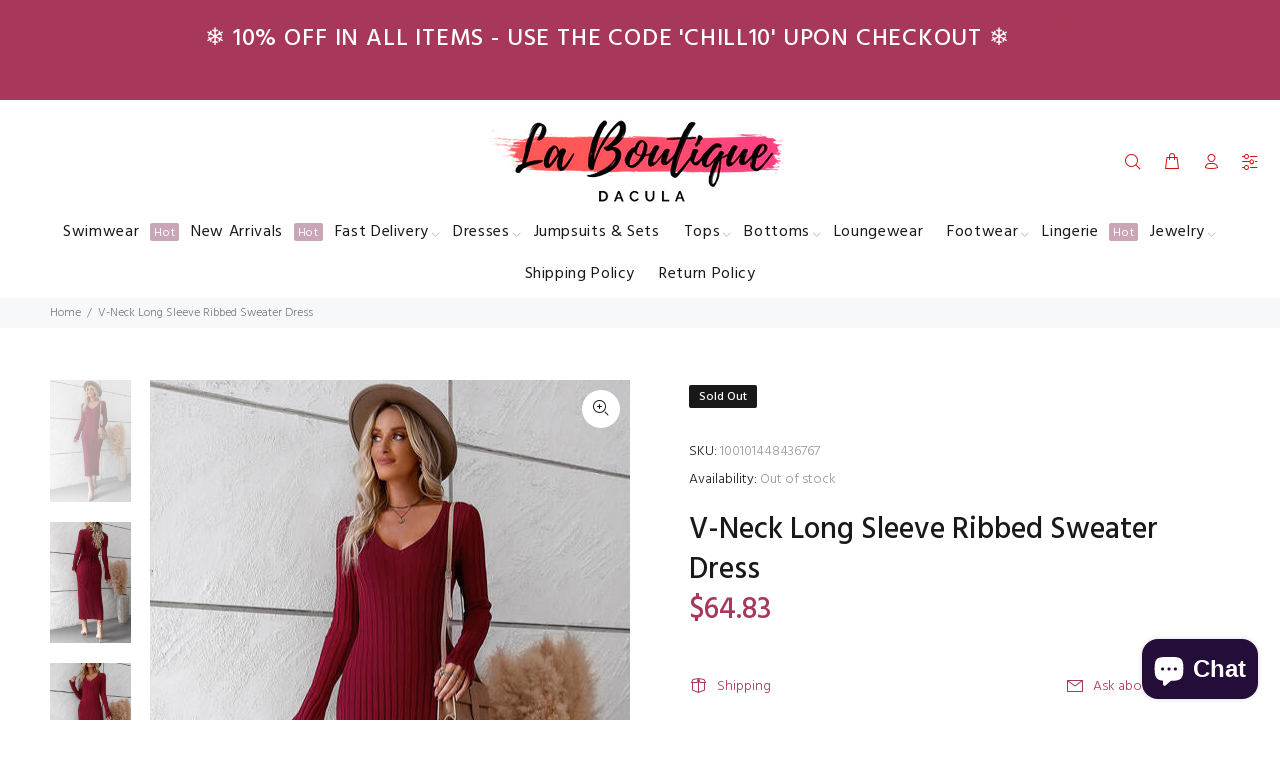

--- FILE ---
content_type: text/javascript; charset=utf-8
request_url: https://www.laboutiquedacula.com/products/v-neck-long-sleeve-ribbed-sweater-dress.js
body_size: 1982
content:
{"id":8250966147323,"title":"V-Neck Long Sleeve Ribbed Sweater Dress","handle":"v-neck-long-sleeve-ribbed-sweater-dress","description":"\u003cul\u003e\n\u003cli\u003eFeatures: Basic style\u003c\/li\u003e\n\u003cli\u003eSheer: Opaque\u003c\/li\u003e\n\u003cli\u003eStretch: Highly stretchy\u003c\/li\u003e\n\u003cli\u003eBody: Not lined\u003c\/li\u003e\n\u003cli\u003eMaterial composition: 68% viscose, 23% polyester, 9% polyamide\u003c\/li\u003e\n\u003cli\u003eCare instructions: Machine wash cold. Tumble dry low.\u003c\/li\u003e\n\u003cli\u003eImported\u003c\/li\u003e\n\u003cli\u003eProduct measurements:\u003c\/li\u003e\n\u003c\/ul\u003e\u003cp style=\"padding-left: 40px;\"\u003eS: front length 47.6 in, shoulder 12.9 in, bust 27.3 in, waist 23.4 in, sleeve length 24.6 in, hip 25.4 in\u003c\/p\u003e\u003cp style=\"padding-left: 40px;\"\u003eM: front length 48.2 in, shoulder 13.3 in, bust 29.3 in, waist 25.4 in, sleeve length 25 in, hip 27.3 in\u003c\/p\u003e\u003cp style=\"padding-left: 40px;\"\u003eL: front length 48.9 in, shoulder 13.7 in, bust 31.6 in, waist 27.7 in, sleeve length 25.4 in, hip 29.6 in\u003c\/p\u003e\u003cp style=\"padding-left: 40px;\"\u003eXL: front length 49.7 in, shoulder 14.2 in, bust 34.3 in, waist 30.4 in, sleeve length 25.9 in, hip 32.4 in\u003c\/p\u003e","published_at":"2023-11-23T04:00:18-05:00","created_at":"2023-11-23T04:00:30-05:00","vendor":"Trendsi","type":"Dresses","tags":["Black","dust","dust storm","L","M","S","Shipping delay Jan 20 - Feb 10","White","wine","XL"],"price":6483,"price_min":6483,"price_max":6483,"available":false,"price_varies":false,"compare_at_price":0,"compare_at_price_min":0,"compare_at_price_max":0,"compare_at_price_varies":false,"variants":[{"id":45028921803003,"title":"Wine \/ S","option1":"Wine","option2":"S","option3":null,"sku":"100101448436767","requires_shipping":true,"taxable":true,"featured_image":{"id":41459154321659,"product_id":8250966147323,"position":1,"created_at":"2023-11-23T04:00:31-05:00","updated_at":"2023-11-23T04:00:31-05:00","alt":null,"width":480,"height":720,"src":"https:\/\/cdn.shopify.com\/s\/files\/1\/1998\/1021\/products\/e991859381a84679b6e93b24ef73b03b-Min.jpg?v=1700730031","variant_ids":[45028921803003,45028921835771,45028921868539,45028921901307]},"available":false,"name":"V-Neck Long Sleeve Ribbed Sweater Dress - Wine \/ S","public_title":"Wine \/ S","options":["Wine","S"],"price":6483,"weight":598,"compare_at_price":0,"inventory_management":"shopify","barcode":"100101448436767","featured_media":{"alt":null,"id":34075428126971,"position":1,"preview_image":{"aspect_ratio":0.667,"height":720,"width":480,"src":"https:\/\/cdn.shopify.com\/s\/files\/1\/1998\/1021\/products\/e991859381a84679b6e93b24ef73b03b-Min.jpg?v=1700730031"}},"requires_selling_plan":false,"selling_plan_allocations":[]},{"id":45028921835771,"title":"Wine \/ M","option1":"Wine","option2":"M","option3":null,"sku":"100101448431995","requires_shipping":true,"taxable":true,"featured_image":{"id":41459154321659,"product_id":8250966147323,"position":1,"created_at":"2023-11-23T04:00:31-05:00","updated_at":"2023-11-23T04:00:31-05:00","alt":null,"width":480,"height":720,"src":"https:\/\/cdn.shopify.com\/s\/files\/1\/1998\/1021\/products\/e991859381a84679b6e93b24ef73b03b-Min.jpg?v=1700730031","variant_ids":[45028921803003,45028921835771,45028921868539,45028921901307]},"available":false,"name":"V-Neck Long Sleeve Ribbed Sweater Dress - Wine \/ M","public_title":"Wine \/ M","options":["Wine","M"],"price":6483,"weight":598,"compare_at_price":0,"inventory_management":"shopify","barcode":"100101448431995","featured_media":{"alt":null,"id":34075428126971,"position":1,"preview_image":{"aspect_ratio":0.667,"height":720,"width":480,"src":"https:\/\/cdn.shopify.com\/s\/files\/1\/1998\/1021\/products\/e991859381a84679b6e93b24ef73b03b-Min.jpg?v=1700730031"}},"requires_selling_plan":false,"selling_plan_allocations":[]},{"id":45028921868539,"title":"Wine \/ L","option1":"Wine","option2":"L","option3":null,"sku":"100101448434779","requires_shipping":true,"taxable":true,"featured_image":{"id":41459154321659,"product_id":8250966147323,"position":1,"created_at":"2023-11-23T04:00:31-05:00","updated_at":"2023-11-23T04:00:31-05:00","alt":null,"width":480,"height":720,"src":"https:\/\/cdn.shopify.com\/s\/files\/1\/1998\/1021\/products\/e991859381a84679b6e93b24ef73b03b-Min.jpg?v=1700730031","variant_ids":[45028921803003,45028921835771,45028921868539,45028921901307]},"available":false,"name":"V-Neck Long Sleeve Ribbed Sweater Dress - Wine \/ L","public_title":"Wine \/ L","options":["Wine","L"],"price":6483,"weight":598,"compare_at_price":0,"inventory_management":"shopify","barcode":"100101448434779","featured_media":{"alt":null,"id":34075428126971,"position":1,"preview_image":{"aspect_ratio":0.667,"height":720,"width":480,"src":"https:\/\/cdn.shopify.com\/s\/files\/1\/1998\/1021\/products\/e991859381a84679b6e93b24ef73b03b-Min.jpg?v=1700730031"}},"requires_selling_plan":false,"selling_plan_allocations":[]},{"id":45028921901307,"title":"Wine \/ XL","option1":"Wine","option2":"XL","option3":null,"sku":"100101448439546","requires_shipping":true,"taxable":true,"featured_image":{"id":41459154321659,"product_id":8250966147323,"position":1,"created_at":"2023-11-23T04:00:31-05:00","updated_at":"2023-11-23T04:00:31-05:00","alt":null,"width":480,"height":720,"src":"https:\/\/cdn.shopify.com\/s\/files\/1\/1998\/1021\/products\/e991859381a84679b6e93b24ef73b03b-Min.jpg?v=1700730031","variant_ids":[45028921803003,45028921835771,45028921868539,45028921901307]},"available":false,"name":"V-Neck Long Sleeve Ribbed Sweater Dress - Wine \/ XL","public_title":"Wine \/ XL","options":["Wine","XL"],"price":6483,"weight":598,"compare_at_price":0,"inventory_management":"shopify","barcode":"100101448439546","featured_media":{"alt":null,"id":34075428126971,"position":1,"preview_image":{"aspect_ratio":0.667,"height":720,"width":480,"src":"https:\/\/cdn.shopify.com\/s\/files\/1\/1998\/1021\/products\/e991859381a84679b6e93b24ef73b03b-Min.jpg?v=1700730031"}},"requires_selling_plan":false,"selling_plan_allocations":[]},{"id":45028921934075,"title":"White \/ S","option1":"White","option2":"S","option3":null,"sku":"100101448431081","requires_shipping":true,"taxable":true,"featured_image":{"id":41459154419963,"product_id":8250966147323,"position":4,"created_at":"2023-11-23T04:00:31-05:00","updated_at":"2023-11-23T04:00:31-05:00","alt":null,"width":480,"height":720,"src":"https:\/\/cdn.shopify.com\/s\/files\/1\/1998\/1021\/products\/234dd7bb77634281ba29d8def57d2143-Min.jpg?v=1700730031","variant_ids":[45028921934075,45028921966843,45028921999611,45028922032379]},"available":false,"name":"V-Neck Long Sleeve Ribbed Sweater Dress - White \/ S","public_title":"White \/ S","options":["White","S"],"price":6483,"weight":598,"compare_at_price":0,"inventory_management":"shopify","barcode":"100101448431081","featured_media":{"alt":null,"id":34075428225275,"position":4,"preview_image":{"aspect_ratio":0.667,"height":720,"width":480,"src":"https:\/\/cdn.shopify.com\/s\/files\/1\/1998\/1021\/products\/234dd7bb77634281ba29d8def57d2143-Min.jpg?v=1700730031"}},"requires_selling_plan":false,"selling_plan_allocations":[]},{"id":45028921966843,"title":"White \/ M","option1":"White","option2":"M","option3":null,"sku":"100101448439079","requires_shipping":true,"taxable":true,"featured_image":{"id":41459154419963,"product_id":8250966147323,"position":4,"created_at":"2023-11-23T04:00:31-05:00","updated_at":"2023-11-23T04:00:31-05:00","alt":null,"width":480,"height":720,"src":"https:\/\/cdn.shopify.com\/s\/files\/1\/1998\/1021\/products\/234dd7bb77634281ba29d8def57d2143-Min.jpg?v=1700730031","variant_ids":[45028921934075,45028921966843,45028921999611,45028922032379]},"available":false,"name":"V-Neck Long Sleeve Ribbed Sweater Dress - White \/ M","public_title":"White \/ M","options":["White","M"],"price":6483,"weight":598,"compare_at_price":0,"inventory_management":"shopify","barcode":"100101448439079","featured_media":{"alt":null,"id":34075428225275,"position":4,"preview_image":{"aspect_ratio":0.667,"height":720,"width":480,"src":"https:\/\/cdn.shopify.com\/s\/files\/1\/1998\/1021\/products\/234dd7bb77634281ba29d8def57d2143-Min.jpg?v=1700730031"}},"requires_selling_plan":false,"selling_plan_allocations":[]},{"id":45028921999611,"title":"White \/ L","option1":"White","option2":"L","option3":null,"sku":"100101448439267","requires_shipping":true,"taxable":true,"featured_image":{"id":41459154419963,"product_id":8250966147323,"position":4,"created_at":"2023-11-23T04:00:31-05:00","updated_at":"2023-11-23T04:00:31-05:00","alt":null,"width":480,"height":720,"src":"https:\/\/cdn.shopify.com\/s\/files\/1\/1998\/1021\/products\/234dd7bb77634281ba29d8def57d2143-Min.jpg?v=1700730031","variant_ids":[45028921934075,45028921966843,45028921999611,45028922032379]},"available":false,"name":"V-Neck Long Sleeve Ribbed Sweater Dress - White \/ L","public_title":"White \/ L","options":["White","L"],"price":6483,"weight":598,"compare_at_price":0,"inventory_management":"shopify","barcode":"100101448439267","featured_media":{"alt":null,"id":34075428225275,"position":4,"preview_image":{"aspect_ratio":0.667,"height":720,"width":480,"src":"https:\/\/cdn.shopify.com\/s\/files\/1\/1998\/1021\/products\/234dd7bb77634281ba29d8def57d2143-Min.jpg?v=1700730031"}},"requires_selling_plan":false,"selling_plan_allocations":[]},{"id":45028922032379,"title":"White \/ XL","option1":"White","option2":"XL","option3":null,"sku":"100101448432576","requires_shipping":true,"taxable":true,"featured_image":{"id":41459154419963,"product_id":8250966147323,"position":4,"created_at":"2023-11-23T04:00:31-05:00","updated_at":"2023-11-23T04:00:31-05:00","alt":null,"width":480,"height":720,"src":"https:\/\/cdn.shopify.com\/s\/files\/1\/1998\/1021\/products\/234dd7bb77634281ba29d8def57d2143-Min.jpg?v=1700730031","variant_ids":[45028921934075,45028921966843,45028921999611,45028922032379]},"available":false,"name":"V-Neck Long Sleeve Ribbed Sweater Dress - White \/ XL","public_title":"White \/ XL","options":["White","XL"],"price":6483,"weight":598,"compare_at_price":0,"inventory_management":"shopify","barcode":"100101448432576","featured_media":{"alt":null,"id":34075428225275,"position":4,"preview_image":{"aspect_ratio":0.667,"height":720,"width":480,"src":"https:\/\/cdn.shopify.com\/s\/files\/1\/1998\/1021\/products\/234dd7bb77634281ba29d8def57d2143-Min.jpg?v=1700730031"}},"requires_selling_plan":false,"selling_plan_allocations":[]},{"id":45028922065147,"title":"Black \/ S","option1":"Black","option2":"S","option3":null,"sku":"100101448431104","requires_shipping":true,"taxable":true,"featured_image":{"id":41459154518267,"product_id":8250966147323,"position":7,"created_at":"2023-11-23T04:00:31-05:00","updated_at":"2023-11-23T04:00:31-05:00","alt":null,"width":480,"height":720,"src":"https:\/\/cdn.shopify.com\/s\/files\/1\/1998\/1021\/products\/4be3307d99e3499b8e0e4c2f1b7e3b62-Min.jpg?v=1700730031","variant_ids":[45028922065147,45028922097915,45028922130683,45028922163451]},"available":false,"name":"V-Neck Long Sleeve Ribbed Sweater Dress - Black \/ S","public_title":"Black \/ S","options":["Black","S"],"price":6483,"weight":598,"compare_at_price":0,"inventory_management":"shopify","barcode":"100101448431104","featured_media":{"alt":null,"id":34075428323579,"position":7,"preview_image":{"aspect_ratio":0.667,"height":720,"width":480,"src":"https:\/\/cdn.shopify.com\/s\/files\/1\/1998\/1021\/products\/4be3307d99e3499b8e0e4c2f1b7e3b62-Min.jpg?v=1700730031"}},"requires_selling_plan":false,"selling_plan_allocations":[]},{"id":45028922097915,"title":"Black \/ M","option1":"Black","option2":"M","option3":null,"sku":"100101448433628","requires_shipping":true,"taxable":true,"featured_image":{"id":41459154518267,"product_id":8250966147323,"position":7,"created_at":"2023-11-23T04:00:31-05:00","updated_at":"2023-11-23T04:00:31-05:00","alt":null,"width":480,"height":720,"src":"https:\/\/cdn.shopify.com\/s\/files\/1\/1998\/1021\/products\/4be3307d99e3499b8e0e4c2f1b7e3b62-Min.jpg?v=1700730031","variant_ids":[45028922065147,45028922097915,45028922130683,45028922163451]},"available":false,"name":"V-Neck Long Sleeve Ribbed Sweater Dress - Black \/ M","public_title":"Black \/ M","options":["Black","M"],"price":6483,"weight":598,"compare_at_price":0,"inventory_management":"shopify","barcode":"100101448433628","featured_media":{"alt":null,"id":34075428323579,"position":7,"preview_image":{"aspect_ratio":0.667,"height":720,"width":480,"src":"https:\/\/cdn.shopify.com\/s\/files\/1\/1998\/1021\/products\/4be3307d99e3499b8e0e4c2f1b7e3b62-Min.jpg?v=1700730031"}},"requires_selling_plan":false,"selling_plan_allocations":[]},{"id":45028922130683,"title":"Black \/ L","option1":"Black","option2":"L","option3":null,"sku":"100101448434032","requires_shipping":true,"taxable":true,"featured_image":{"id":41459154518267,"product_id":8250966147323,"position":7,"created_at":"2023-11-23T04:00:31-05:00","updated_at":"2023-11-23T04:00:31-05:00","alt":null,"width":480,"height":720,"src":"https:\/\/cdn.shopify.com\/s\/files\/1\/1998\/1021\/products\/4be3307d99e3499b8e0e4c2f1b7e3b62-Min.jpg?v=1700730031","variant_ids":[45028922065147,45028922097915,45028922130683,45028922163451]},"available":false,"name":"V-Neck Long Sleeve Ribbed Sweater Dress - Black \/ L","public_title":"Black \/ L","options":["Black","L"],"price":6483,"weight":598,"compare_at_price":0,"inventory_management":"shopify","barcode":"100101448434032","featured_media":{"alt":null,"id":34075428323579,"position":7,"preview_image":{"aspect_ratio":0.667,"height":720,"width":480,"src":"https:\/\/cdn.shopify.com\/s\/files\/1\/1998\/1021\/products\/4be3307d99e3499b8e0e4c2f1b7e3b62-Min.jpg?v=1700730031"}},"requires_selling_plan":false,"selling_plan_allocations":[]},{"id":45028922163451,"title":"Black \/ XL","option1":"Black","option2":"XL","option3":null,"sku":"100101448436947","requires_shipping":true,"taxable":true,"featured_image":{"id":41459154518267,"product_id":8250966147323,"position":7,"created_at":"2023-11-23T04:00:31-05:00","updated_at":"2023-11-23T04:00:31-05:00","alt":null,"width":480,"height":720,"src":"https:\/\/cdn.shopify.com\/s\/files\/1\/1998\/1021\/products\/4be3307d99e3499b8e0e4c2f1b7e3b62-Min.jpg?v=1700730031","variant_ids":[45028922065147,45028922097915,45028922130683,45028922163451]},"available":false,"name":"V-Neck Long Sleeve Ribbed Sweater Dress - Black \/ XL","public_title":"Black \/ XL","options":["Black","XL"],"price":6483,"weight":598,"compare_at_price":0,"inventory_management":"shopify","barcode":"100101448436947","featured_media":{"alt":null,"id":34075428323579,"position":7,"preview_image":{"aspect_ratio":0.667,"height":720,"width":480,"src":"https:\/\/cdn.shopify.com\/s\/files\/1\/1998\/1021\/products\/4be3307d99e3499b8e0e4c2f1b7e3b62-Min.jpg?v=1700730031"}},"requires_selling_plan":false,"selling_plan_allocations":[]},{"id":45028922196219,"title":"Dust Storm \/ S","option1":"Dust Storm","option2":"S","option3":null,"sku":"100101448438563","requires_shipping":true,"taxable":true,"featured_image":{"id":41459154649339,"product_id":8250966147323,"position":11,"created_at":"2023-11-23T04:00:31-05:00","updated_at":"2023-11-23T04:00:31-05:00","alt":null,"width":480,"height":720,"src":"https:\/\/cdn.shopify.com\/s\/files\/1\/1998\/1021\/products\/9f0f79d10ba0435697e060fbf07e1733-Min.jpg?v=1700730031","variant_ids":[45028922196219,45028922228987,45028922261755,45028922294523]},"available":false,"name":"V-Neck Long Sleeve Ribbed Sweater Dress - Dust Storm \/ S","public_title":"Dust Storm \/ S","options":["Dust Storm","S"],"price":6483,"weight":598,"compare_at_price":0,"inventory_management":"shopify","barcode":"100101448438563","featured_media":{"alt":null,"id":34075428454651,"position":11,"preview_image":{"aspect_ratio":0.667,"height":720,"width":480,"src":"https:\/\/cdn.shopify.com\/s\/files\/1\/1998\/1021\/products\/9f0f79d10ba0435697e060fbf07e1733-Min.jpg?v=1700730031"}},"requires_selling_plan":false,"selling_plan_allocations":[]},{"id":45028922228987,"title":"Dust Storm \/ M","option1":"Dust Storm","option2":"M","option3":null,"sku":"100101448432802","requires_shipping":true,"taxable":true,"featured_image":{"id":41459154649339,"product_id":8250966147323,"position":11,"created_at":"2023-11-23T04:00:31-05:00","updated_at":"2023-11-23T04:00:31-05:00","alt":null,"width":480,"height":720,"src":"https:\/\/cdn.shopify.com\/s\/files\/1\/1998\/1021\/products\/9f0f79d10ba0435697e060fbf07e1733-Min.jpg?v=1700730031","variant_ids":[45028922196219,45028922228987,45028922261755,45028922294523]},"available":false,"name":"V-Neck Long Sleeve Ribbed Sweater Dress - Dust Storm \/ M","public_title":"Dust Storm \/ M","options":["Dust Storm","M"],"price":6483,"weight":598,"compare_at_price":0,"inventory_management":"shopify","barcode":"100101448432802","featured_media":{"alt":null,"id":34075428454651,"position":11,"preview_image":{"aspect_ratio":0.667,"height":720,"width":480,"src":"https:\/\/cdn.shopify.com\/s\/files\/1\/1998\/1021\/products\/9f0f79d10ba0435697e060fbf07e1733-Min.jpg?v=1700730031"}},"requires_selling_plan":false,"selling_plan_allocations":[]},{"id":45028922261755,"title":"Dust Storm \/ L","option1":"Dust Storm","option2":"L","option3":null,"sku":"100101448437123","requires_shipping":true,"taxable":true,"featured_image":{"id":41459154649339,"product_id":8250966147323,"position":11,"created_at":"2023-11-23T04:00:31-05:00","updated_at":"2023-11-23T04:00:31-05:00","alt":null,"width":480,"height":720,"src":"https:\/\/cdn.shopify.com\/s\/files\/1\/1998\/1021\/products\/9f0f79d10ba0435697e060fbf07e1733-Min.jpg?v=1700730031","variant_ids":[45028922196219,45028922228987,45028922261755,45028922294523]},"available":false,"name":"V-Neck Long Sleeve Ribbed Sweater Dress - Dust Storm \/ L","public_title":"Dust Storm \/ L","options":["Dust Storm","L"],"price":6483,"weight":598,"compare_at_price":0,"inventory_management":"shopify","barcode":"100101448437123","featured_media":{"alt":null,"id":34075428454651,"position":11,"preview_image":{"aspect_ratio":0.667,"height":720,"width":480,"src":"https:\/\/cdn.shopify.com\/s\/files\/1\/1998\/1021\/products\/9f0f79d10ba0435697e060fbf07e1733-Min.jpg?v=1700730031"}},"requires_selling_plan":false,"selling_plan_allocations":[]},{"id":45028922294523,"title":"Dust Storm \/ XL","option1":"Dust Storm","option2":"XL","option3":null,"sku":"100101448434395","requires_shipping":true,"taxable":true,"featured_image":{"id":41459154649339,"product_id":8250966147323,"position":11,"created_at":"2023-11-23T04:00:31-05:00","updated_at":"2023-11-23T04:00:31-05:00","alt":null,"width":480,"height":720,"src":"https:\/\/cdn.shopify.com\/s\/files\/1\/1998\/1021\/products\/9f0f79d10ba0435697e060fbf07e1733-Min.jpg?v=1700730031","variant_ids":[45028922196219,45028922228987,45028922261755,45028922294523]},"available":false,"name":"V-Neck Long Sleeve Ribbed Sweater Dress - Dust Storm \/ XL","public_title":"Dust Storm \/ XL","options":["Dust Storm","XL"],"price":6483,"weight":598,"compare_at_price":0,"inventory_management":"shopify","barcode":"100101448434395","featured_media":{"alt":null,"id":34075428454651,"position":11,"preview_image":{"aspect_ratio":0.667,"height":720,"width":480,"src":"https:\/\/cdn.shopify.com\/s\/files\/1\/1998\/1021\/products\/9f0f79d10ba0435697e060fbf07e1733-Min.jpg?v=1700730031"}},"requires_selling_plan":false,"selling_plan_allocations":[]}],"images":["\/\/cdn.shopify.com\/s\/files\/1\/1998\/1021\/products\/e991859381a84679b6e93b24ef73b03b-Min.jpg?v=1700730031","\/\/cdn.shopify.com\/s\/files\/1\/1998\/1021\/products\/7776890d91dc4453a2ba5596525e1ae0-Min.jpg?v=1700730031","\/\/cdn.shopify.com\/s\/files\/1\/1998\/1021\/products\/57fb738389484d31b100c7262213695a-Min.jpg?v=1700730031","\/\/cdn.shopify.com\/s\/files\/1\/1998\/1021\/products\/234dd7bb77634281ba29d8def57d2143-Min.jpg?v=1700730031","\/\/cdn.shopify.com\/s\/files\/1\/1998\/1021\/products\/aa851479508d41f28b87689a2b1d6e33-Min.jpg?v=1700730031","\/\/cdn.shopify.com\/s\/files\/1\/1998\/1021\/products\/31ce7bafbe5c481489477f47c1abf143-Min.jpg?v=1700730031","\/\/cdn.shopify.com\/s\/files\/1\/1998\/1021\/products\/4be3307d99e3499b8e0e4c2f1b7e3b62-Min.jpg?v=1700730031","\/\/cdn.shopify.com\/s\/files\/1\/1998\/1021\/products\/625f87f9d0d74061acc4d87fdef4ce95-Min.jpg?v=1700730031","\/\/cdn.shopify.com\/s\/files\/1\/1998\/1021\/products\/bbd38a65d3ed4ba2bad44b82875826e3-Min.jpg?v=1700730031","\/\/cdn.shopify.com\/s\/files\/1\/1998\/1021\/products\/18a91cc36518481db68d34a3807f469e-Min.jpg?v=1700730031","\/\/cdn.shopify.com\/s\/files\/1\/1998\/1021\/products\/9f0f79d10ba0435697e060fbf07e1733-Min.jpg?v=1700730031","\/\/cdn.shopify.com\/s\/files\/1\/1998\/1021\/products\/3698e51dd4a14c56bed10223c6a9b11c-Min.jpg?v=1700730031","\/\/cdn.shopify.com\/s\/files\/1\/1998\/1021\/products\/892f2017f5e947a5875c930cd8c86846-Min.jpg?v=1700730031","\/\/cdn.shopify.com\/s\/files\/1\/1998\/1021\/products\/333a0ceac388487a918d35f9f23ff215-Min.jpg?v=1700730031"],"featured_image":"\/\/cdn.shopify.com\/s\/files\/1\/1998\/1021\/products\/e991859381a84679b6e93b24ef73b03b-Min.jpg?v=1700730031","options":[{"name":"Color","position":1,"values":["Wine","White","Black","Dust Storm"]},{"name":"Size","position":2,"values":["S","M","L","XL"]}],"url":"\/products\/v-neck-long-sleeve-ribbed-sweater-dress","media":[{"alt":null,"id":34075428126971,"position":1,"preview_image":{"aspect_ratio":0.667,"height":720,"width":480,"src":"https:\/\/cdn.shopify.com\/s\/files\/1\/1998\/1021\/products\/e991859381a84679b6e93b24ef73b03b-Min.jpg?v=1700730031"},"aspect_ratio":0.667,"height":720,"media_type":"image","src":"https:\/\/cdn.shopify.com\/s\/files\/1\/1998\/1021\/products\/e991859381a84679b6e93b24ef73b03b-Min.jpg?v=1700730031","width":480},{"alt":null,"id":34075428159739,"position":2,"preview_image":{"aspect_ratio":0.667,"height":720,"width":480,"src":"https:\/\/cdn.shopify.com\/s\/files\/1\/1998\/1021\/products\/7776890d91dc4453a2ba5596525e1ae0-Min.jpg?v=1700730031"},"aspect_ratio":0.667,"height":720,"media_type":"image","src":"https:\/\/cdn.shopify.com\/s\/files\/1\/1998\/1021\/products\/7776890d91dc4453a2ba5596525e1ae0-Min.jpg?v=1700730031","width":480},{"alt":null,"id":34075428192507,"position":3,"preview_image":{"aspect_ratio":0.667,"height":720,"width":480,"src":"https:\/\/cdn.shopify.com\/s\/files\/1\/1998\/1021\/products\/57fb738389484d31b100c7262213695a-Min.jpg?v=1700730031"},"aspect_ratio":0.667,"height":720,"media_type":"image","src":"https:\/\/cdn.shopify.com\/s\/files\/1\/1998\/1021\/products\/57fb738389484d31b100c7262213695a-Min.jpg?v=1700730031","width":480},{"alt":null,"id":34075428225275,"position":4,"preview_image":{"aspect_ratio":0.667,"height":720,"width":480,"src":"https:\/\/cdn.shopify.com\/s\/files\/1\/1998\/1021\/products\/234dd7bb77634281ba29d8def57d2143-Min.jpg?v=1700730031"},"aspect_ratio":0.667,"height":720,"media_type":"image","src":"https:\/\/cdn.shopify.com\/s\/files\/1\/1998\/1021\/products\/234dd7bb77634281ba29d8def57d2143-Min.jpg?v=1700730031","width":480},{"alt":null,"id":34075428258043,"position":5,"preview_image":{"aspect_ratio":0.667,"height":720,"width":480,"src":"https:\/\/cdn.shopify.com\/s\/files\/1\/1998\/1021\/products\/aa851479508d41f28b87689a2b1d6e33-Min.jpg?v=1700730031"},"aspect_ratio":0.667,"height":720,"media_type":"image","src":"https:\/\/cdn.shopify.com\/s\/files\/1\/1998\/1021\/products\/aa851479508d41f28b87689a2b1d6e33-Min.jpg?v=1700730031","width":480},{"alt":null,"id":34075428290811,"position":6,"preview_image":{"aspect_ratio":0.667,"height":720,"width":480,"src":"https:\/\/cdn.shopify.com\/s\/files\/1\/1998\/1021\/products\/31ce7bafbe5c481489477f47c1abf143-Min.jpg?v=1700730031"},"aspect_ratio":0.667,"height":720,"media_type":"image","src":"https:\/\/cdn.shopify.com\/s\/files\/1\/1998\/1021\/products\/31ce7bafbe5c481489477f47c1abf143-Min.jpg?v=1700730031","width":480},{"alt":null,"id":34075428323579,"position":7,"preview_image":{"aspect_ratio":0.667,"height":720,"width":480,"src":"https:\/\/cdn.shopify.com\/s\/files\/1\/1998\/1021\/products\/4be3307d99e3499b8e0e4c2f1b7e3b62-Min.jpg?v=1700730031"},"aspect_ratio":0.667,"height":720,"media_type":"image","src":"https:\/\/cdn.shopify.com\/s\/files\/1\/1998\/1021\/products\/4be3307d99e3499b8e0e4c2f1b7e3b62-Min.jpg?v=1700730031","width":480},{"alt":null,"id":34075428356347,"position":8,"preview_image":{"aspect_ratio":0.667,"height":720,"width":480,"src":"https:\/\/cdn.shopify.com\/s\/files\/1\/1998\/1021\/products\/625f87f9d0d74061acc4d87fdef4ce95-Min.jpg?v=1700730031"},"aspect_ratio":0.667,"height":720,"media_type":"image","src":"https:\/\/cdn.shopify.com\/s\/files\/1\/1998\/1021\/products\/625f87f9d0d74061acc4d87fdef4ce95-Min.jpg?v=1700730031","width":480},{"alt":null,"id":34075428389115,"position":9,"preview_image":{"aspect_ratio":0.667,"height":720,"width":480,"src":"https:\/\/cdn.shopify.com\/s\/files\/1\/1998\/1021\/products\/bbd38a65d3ed4ba2bad44b82875826e3-Min.jpg?v=1700730031"},"aspect_ratio":0.667,"height":720,"media_type":"image","src":"https:\/\/cdn.shopify.com\/s\/files\/1\/1998\/1021\/products\/bbd38a65d3ed4ba2bad44b82875826e3-Min.jpg?v=1700730031","width":480},{"alt":null,"id":34075428421883,"position":10,"preview_image":{"aspect_ratio":0.667,"height":720,"width":480,"src":"https:\/\/cdn.shopify.com\/s\/files\/1\/1998\/1021\/products\/18a91cc36518481db68d34a3807f469e-Min.jpg?v=1700730031"},"aspect_ratio":0.667,"height":720,"media_type":"image","src":"https:\/\/cdn.shopify.com\/s\/files\/1\/1998\/1021\/products\/18a91cc36518481db68d34a3807f469e-Min.jpg?v=1700730031","width":480},{"alt":null,"id":34075428454651,"position":11,"preview_image":{"aspect_ratio":0.667,"height":720,"width":480,"src":"https:\/\/cdn.shopify.com\/s\/files\/1\/1998\/1021\/products\/9f0f79d10ba0435697e060fbf07e1733-Min.jpg?v=1700730031"},"aspect_ratio":0.667,"height":720,"media_type":"image","src":"https:\/\/cdn.shopify.com\/s\/files\/1\/1998\/1021\/products\/9f0f79d10ba0435697e060fbf07e1733-Min.jpg?v=1700730031","width":480},{"alt":null,"id":34075428487419,"position":12,"preview_image":{"aspect_ratio":0.667,"height":720,"width":480,"src":"https:\/\/cdn.shopify.com\/s\/files\/1\/1998\/1021\/products\/3698e51dd4a14c56bed10223c6a9b11c-Min.jpg?v=1700730031"},"aspect_ratio":0.667,"height":720,"media_type":"image","src":"https:\/\/cdn.shopify.com\/s\/files\/1\/1998\/1021\/products\/3698e51dd4a14c56bed10223c6a9b11c-Min.jpg?v=1700730031","width":480},{"alt":null,"id":34075428520187,"position":13,"preview_image":{"aspect_ratio":0.667,"height":720,"width":480,"src":"https:\/\/cdn.shopify.com\/s\/files\/1\/1998\/1021\/products\/892f2017f5e947a5875c930cd8c86846-Min.jpg?v=1700730031"},"aspect_ratio":0.667,"height":720,"media_type":"image","src":"https:\/\/cdn.shopify.com\/s\/files\/1\/1998\/1021\/products\/892f2017f5e947a5875c930cd8c86846-Min.jpg?v=1700730031","width":480},{"alt":null,"id":34075428552955,"position":14,"preview_image":{"aspect_ratio":0.667,"height":720,"width":480,"src":"https:\/\/cdn.shopify.com\/s\/files\/1\/1998\/1021\/products\/333a0ceac388487a918d35f9f23ff215-Min.jpg?v=1700730031"},"aspect_ratio":0.667,"height":720,"media_type":"image","src":"https:\/\/cdn.shopify.com\/s\/files\/1\/1998\/1021\/products\/333a0ceac388487a918d35f9f23ff215-Min.jpg?v=1700730031","width":480}],"requires_selling_plan":false,"selling_plan_groups":[]}

--- FILE ---
content_type: text/javascript; charset=utf-8
request_url: https://www.laboutiquedacula.com/products/v-neck-long-sleeve-ribbed-sweater-dress.js
body_size: 1968
content:
{"id":8250966147323,"title":"V-Neck Long Sleeve Ribbed Sweater Dress","handle":"v-neck-long-sleeve-ribbed-sweater-dress","description":"\u003cul\u003e\n\u003cli\u003eFeatures: Basic style\u003c\/li\u003e\n\u003cli\u003eSheer: Opaque\u003c\/li\u003e\n\u003cli\u003eStretch: Highly stretchy\u003c\/li\u003e\n\u003cli\u003eBody: Not lined\u003c\/li\u003e\n\u003cli\u003eMaterial composition: 68% viscose, 23% polyester, 9% polyamide\u003c\/li\u003e\n\u003cli\u003eCare instructions: Machine wash cold. Tumble dry low.\u003c\/li\u003e\n\u003cli\u003eImported\u003c\/li\u003e\n\u003cli\u003eProduct measurements:\u003c\/li\u003e\n\u003c\/ul\u003e\u003cp style=\"padding-left: 40px;\"\u003eS: front length 47.6 in, shoulder 12.9 in, bust 27.3 in, waist 23.4 in, sleeve length 24.6 in, hip 25.4 in\u003c\/p\u003e\u003cp style=\"padding-left: 40px;\"\u003eM: front length 48.2 in, shoulder 13.3 in, bust 29.3 in, waist 25.4 in, sleeve length 25 in, hip 27.3 in\u003c\/p\u003e\u003cp style=\"padding-left: 40px;\"\u003eL: front length 48.9 in, shoulder 13.7 in, bust 31.6 in, waist 27.7 in, sleeve length 25.4 in, hip 29.6 in\u003c\/p\u003e\u003cp style=\"padding-left: 40px;\"\u003eXL: front length 49.7 in, shoulder 14.2 in, bust 34.3 in, waist 30.4 in, sleeve length 25.9 in, hip 32.4 in\u003c\/p\u003e","published_at":"2023-11-23T04:00:18-05:00","created_at":"2023-11-23T04:00:30-05:00","vendor":"Trendsi","type":"Dresses","tags":["Black","dust","dust storm","L","M","S","Shipping delay Jan 20 - Feb 10","White","wine","XL"],"price":6483,"price_min":6483,"price_max":6483,"available":false,"price_varies":false,"compare_at_price":0,"compare_at_price_min":0,"compare_at_price_max":0,"compare_at_price_varies":false,"variants":[{"id":45028921803003,"title":"Wine \/ S","option1":"Wine","option2":"S","option3":null,"sku":"100101448436767","requires_shipping":true,"taxable":true,"featured_image":{"id":41459154321659,"product_id":8250966147323,"position":1,"created_at":"2023-11-23T04:00:31-05:00","updated_at":"2023-11-23T04:00:31-05:00","alt":null,"width":480,"height":720,"src":"https:\/\/cdn.shopify.com\/s\/files\/1\/1998\/1021\/products\/e991859381a84679b6e93b24ef73b03b-Min.jpg?v=1700730031","variant_ids":[45028921803003,45028921835771,45028921868539,45028921901307]},"available":false,"name":"V-Neck Long Sleeve Ribbed Sweater Dress - Wine \/ S","public_title":"Wine \/ S","options":["Wine","S"],"price":6483,"weight":598,"compare_at_price":0,"inventory_management":"shopify","barcode":"100101448436767","featured_media":{"alt":null,"id":34075428126971,"position":1,"preview_image":{"aspect_ratio":0.667,"height":720,"width":480,"src":"https:\/\/cdn.shopify.com\/s\/files\/1\/1998\/1021\/products\/e991859381a84679b6e93b24ef73b03b-Min.jpg?v=1700730031"}},"requires_selling_plan":false,"selling_plan_allocations":[]},{"id":45028921835771,"title":"Wine \/ M","option1":"Wine","option2":"M","option3":null,"sku":"100101448431995","requires_shipping":true,"taxable":true,"featured_image":{"id":41459154321659,"product_id":8250966147323,"position":1,"created_at":"2023-11-23T04:00:31-05:00","updated_at":"2023-11-23T04:00:31-05:00","alt":null,"width":480,"height":720,"src":"https:\/\/cdn.shopify.com\/s\/files\/1\/1998\/1021\/products\/e991859381a84679b6e93b24ef73b03b-Min.jpg?v=1700730031","variant_ids":[45028921803003,45028921835771,45028921868539,45028921901307]},"available":false,"name":"V-Neck Long Sleeve Ribbed Sweater Dress - Wine \/ M","public_title":"Wine \/ M","options":["Wine","M"],"price":6483,"weight":598,"compare_at_price":0,"inventory_management":"shopify","barcode":"100101448431995","featured_media":{"alt":null,"id":34075428126971,"position":1,"preview_image":{"aspect_ratio":0.667,"height":720,"width":480,"src":"https:\/\/cdn.shopify.com\/s\/files\/1\/1998\/1021\/products\/e991859381a84679b6e93b24ef73b03b-Min.jpg?v=1700730031"}},"requires_selling_plan":false,"selling_plan_allocations":[]},{"id":45028921868539,"title":"Wine \/ L","option1":"Wine","option2":"L","option3":null,"sku":"100101448434779","requires_shipping":true,"taxable":true,"featured_image":{"id":41459154321659,"product_id":8250966147323,"position":1,"created_at":"2023-11-23T04:00:31-05:00","updated_at":"2023-11-23T04:00:31-05:00","alt":null,"width":480,"height":720,"src":"https:\/\/cdn.shopify.com\/s\/files\/1\/1998\/1021\/products\/e991859381a84679b6e93b24ef73b03b-Min.jpg?v=1700730031","variant_ids":[45028921803003,45028921835771,45028921868539,45028921901307]},"available":false,"name":"V-Neck Long Sleeve Ribbed Sweater Dress - Wine \/ L","public_title":"Wine \/ L","options":["Wine","L"],"price":6483,"weight":598,"compare_at_price":0,"inventory_management":"shopify","barcode":"100101448434779","featured_media":{"alt":null,"id":34075428126971,"position":1,"preview_image":{"aspect_ratio":0.667,"height":720,"width":480,"src":"https:\/\/cdn.shopify.com\/s\/files\/1\/1998\/1021\/products\/e991859381a84679b6e93b24ef73b03b-Min.jpg?v=1700730031"}},"requires_selling_plan":false,"selling_plan_allocations":[]},{"id":45028921901307,"title":"Wine \/ XL","option1":"Wine","option2":"XL","option3":null,"sku":"100101448439546","requires_shipping":true,"taxable":true,"featured_image":{"id":41459154321659,"product_id":8250966147323,"position":1,"created_at":"2023-11-23T04:00:31-05:00","updated_at":"2023-11-23T04:00:31-05:00","alt":null,"width":480,"height":720,"src":"https:\/\/cdn.shopify.com\/s\/files\/1\/1998\/1021\/products\/e991859381a84679b6e93b24ef73b03b-Min.jpg?v=1700730031","variant_ids":[45028921803003,45028921835771,45028921868539,45028921901307]},"available":false,"name":"V-Neck Long Sleeve Ribbed Sweater Dress - Wine \/ XL","public_title":"Wine \/ XL","options":["Wine","XL"],"price":6483,"weight":598,"compare_at_price":0,"inventory_management":"shopify","barcode":"100101448439546","featured_media":{"alt":null,"id":34075428126971,"position":1,"preview_image":{"aspect_ratio":0.667,"height":720,"width":480,"src":"https:\/\/cdn.shopify.com\/s\/files\/1\/1998\/1021\/products\/e991859381a84679b6e93b24ef73b03b-Min.jpg?v=1700730031"}},"requires_selling_plan":false,"selling_plan_allocations":[]},{"id":45028921934075,"title":"White \/ S","option1":"White","option2":"S","option3":null,"sku":"100101448431081","requires_shipping":true,"taxable":true,"featured_image":{"id":41459154419963,"product_id":8250966147323,"position":4,"created_at":"2023-11-23T04:00:31-05:00","updated_at":"2023-11-23T04:00:31-05:00","alt":null,"width":480,"height":720,"src":"https:\/\/cdn.shopify.com\/s\/files\/1\/1998\/1021\/products\/234dd7bb77634281ba29d8def57d2143-Min.jpg?v=1700730031","variant_ids":[45028921934075,45028921966843,45028921999611,45028922032379]},"available":false,"name":"V-Neck Long Sleeve Ribbed Sweater Dress - White \/ S","public_title":"White \/ S","options":["White","S"],"price":6483,"weight":598,"compare_at_price":0,"inventory_management":"shopify","barcode":"100101448431081","featured_media":{"alt":null,"id":34075428225275,"position":4,"preview_image":{"aspect_ratio":0.667,"height":720,"width":480,"src":"https:\/\/cdn.shopify.com\/s\/files\/1\/1998\/1021\/products\/234dd7bb77634281ba29d8def57d2143-Min.jpg?v=1700730031"}},"requires_selling_plan":false,"selling_plan_allocations":[]},{"id":45028921966843,"title":"White \/ M","option1":"White","option2":"M","option3":null,"sku":"100101448439079","requires_shipping":true,"taxable":true,"featured_image":{"id":41459154419963,"product_id":8250966147323,"position":4,"created_at":"2023-11-23T04:00:31-05:00","updated_at":"2023-11-23T04:00:31-05:00","alt":null,"width":480,"height":720,"src":"https:\/\/cdn.shopify.com\/s\/files\/1\/1998\/1021\/products\/234dd7bb77634281ba29d8def57d2143-Min.jpg?v=1700730031","variant_ids":[45028921934075,45028921966843,45028921999611,45028922032379]},"available":false,"name":"V-Neck Long Sleeve Ribbed Sweater Dress - White \/ M","public_title":"White \/ M","options":["White","M"],"price":6483,"weight":598,"compare_at_price":0,"inventory_management":"shopify","barcode":"100101448439079","featured_media":{"alt":null,"id":34075428225275,"position":4,"preview_image":{"aspect_ratio":0.667,"height":720,"width":480,"src":"https:\/\/cdn.shopify.com\/s\/files\/1\/1998\/1021\/products\/234dd7bb77634281ba29d8def57d2143-Min.jpg?v=1700730031"}},"requires_selling_plan":false,"selling_plan_allocations":[]},{"id":45028921999611,"title":"White \/ L","option1":"White","option2":"L","option3":null,"sku":"100101448439267","requires_shipping":true,"taxable":true,"featured_image":{"id":41459154419963,"product_id":8250966147323,"position":4,"created_at":"2023-11-23T04:00:31-05:00","updated_at":"2023-11-23T04:00:31-05:00","alt":null,"width":480,"height":720,"src":"https:\/\/cdn.shopify.com\/s\/files\/1\/1998\/1021\/products\/234dd7bb77634281ba29d8def57d2143-Min.jpg?v=1700730031","variant_ids":[45028921934075,45028921966843,45028921999611,45028922032379]},"available":false,"name":"V-Neck Long Sleeve Ribbed Sweater Dress - White \/ L","public_title":"White \/ L","options":["White","L"],"price":6483,"weight":598,"compare_at_price":0,"inventory_management":"shopify","barcode":"100101448439267","featured_media":{"alt":null,"id":34075428225275,"position":4,"preview_image":{"aspect_ratio":0.667,"height":720,"width":480,"src":"https:\/\/cdn.shopify.com\/s\/files\/1\/1998\/1021\/products\/234dd7bb77634281ba29d8def57d2143-Min.jpg?v=1700730031"}},"requires_selling_plan":false,"selling_plan_allocations":[]},{"id":45028922032379,"title":"White \/ XL","option1":"White","option2":"XL","option3":null,"sku":"100101448432576","requires_shipping":true,"taxable":true,"featured_image":{"id":41459154419963,"product_id":8250966147323,"position":4,"created_at":"2023-11-23T04:00:31-05:00","updated_at":"2023-11-23T04:00:31-05:00","alt":null,"width":480,"height":720,"src":"https:\/\/cdn.shopify.com\/s\/files\/1\/1998\/1021\/products\/234dd7bb77634281ba29d8def57d2143-Min.jpg?v=1700730031","variant_ids":[45028921934075,45028921966843,45028921999611,45028922032379]},"available":false,"name":"V-Neck Long Sleeve Ribbed Sweater Dress - White \/ XL","public_title":"White \/ XL","options":["White","XL"],"price":6483,"weight":598,"compare_at_price":0,"inventory_management":"shopify","barcode":"100101448432576","featured_media":{"alt":null,"id":34075428225275,"position":4,"preview_image":{"aspect_ratio":0.667,"height":720,"width":480,"src":"https:\/\/cdn.shopify.com\/s\/files\/1\/1998\/1021\/products\/234dd7bb77634281ba29d8def57d2143-Min.jpg?v=1700730031"}},"requires_selling_plan":false,"selling_plan_allocations":[]},{"id":45028922065147,"title":"Black \/ S","option1":"Black","option2":"S","option3":null,"sku":"100101448431104","requires_shipping":true,"taxable":true,"featured_image":{"id":41459154518267,"product_id":8250966147323,"position":7,"created_at":"2023-11-23T04:00:31-05:00","updated_at":"2023-11-23T04:00:31-05:00","alt":null,"width":480,"height":720,"src":"https:\/\/cdn.shopify.com\/s\/files\/1\/1998\/1021\/products\/4be3307d99e3499b8e0e4c2f1b7e3b62-Min.jpg?v=1700730031","variant_ids":[45028922065147,45028922097915,45028922130683,45028922163451]},"available":false,"name":"V-Neck Long Sleeve Ribbed Sweater Dress - Black \/ S","public_title":"Black \/ S","options":["Black","S"],"price":6483,"weight":598,"compare_at_price":0,"inventory_management":"shopify","barcode":"100101448431104","featured_media":{"alt":null,"id":34075428323579,"position":7,"preview_image":{"aspect_ratio":0.667,"height":720,"width":480,"src":"https:\/\/cdn.shopify.com\/s\/files\/1\/1998\/1021\/products\/4be3307d99e3499b8e0e4c2f1b7e3b62-Min.jpg?v=1700730031"}},"requires_selling_plan":false,"selling_plan_allocations":[]},{"id":45028922097915,"title":"Black \/ M","option1":"Black","option2":"M","option3":null,"sku":"100101448433628","requires_shipping":true,"taxable":true,"featured_image":{"id":41459154518267,"product_id":8250966147323,"position":7,"created_at":"2023-11-23T04:00:31-05:00","updated_at":"2023-11-23T04:00:31-05:00","alt":null,"width":480,"height":720,"src":"https:\/\/cdn.shopify.com\/s\/files\/1\/1998\/1021\/products\/4be3307d99e3499b8e0e4c2f1b7e3b62-Min.jpg?v=1700730031","variant_ids":[45028922065147,45028922097915,45028922130683,45028922163451]},"available":false,"name":"V-Neck Long Sleeve Ribbed Sweater Dress - Black \/ M","public_title":"Black \/ M","options":["Black","M"],"price":6483,"weight":598,"compare_at_price":0,"inventory_management":"shopify","barcode":"100101448433628","featured_media":{"alt":null,"id":34075428323579,"position":7,"preview_image":{"aspect_ratio":0.667,"height":720,"width":480,"src":"https:\/\/cdn.shopify.com\/s\/files\/1\/1998\/1021\/products\/4be3307d99e3499b8e0e4c2f1b7e3b62-Min.jpg?v=1700730031"}},"requires_selling_plan":false,"selling_plan_allocations":[]},{"id":45028922130683,"title":"Black \/ L","option1":"Black","option2":"L","option3":null,"sku":"100101448434032","requires_shipping":true,"taxable":true,"featured_image":{"id":41459154518267,"product_id":8250966147323,"position":7,"created_at":"2023-11-23T04:00:31-05:00","updated_at":"2023-11-23T04:00:31-05:00","alt":null,"width":480,"height":720,"src":"https:\/\/cdn.shopify.com\/s\/files\/1\/1998\/1021\/products\/4be3307d99e3499b8e0e4c2f1b7e3b62-Min.jpg?v=1700730031","variant_ids":[45028922065147,45028922097915,45028922130683,45028922163451]},"available":false,"name":"V-Neck Long Sleeve Ribbed Sweater Dress - Black \/ L","public_title":"Black \/ L","options":["Black","L"],"price":6483,"weight":598,"compare_at_price":0,"inventory_management":"shopify","barcode":"100101448434032","featured_media":{"alt":null,"id":34075428323579,"position":7,"preview_image":{"aspect_ratio":0.667,"height":720,"width":480,"src":"https:\/\/cdn.shopify.com\/s\/files\/1\/1998\/1021\/products\/4be3307d99e3499b8e0e4c2f1b7e3b62-Min.jpg?v=1700730031"}},"requires_selling_plan":false,"selling_plan_allocations":[]},{"id":45028922163451,"title":"Black \/ XL","option1":"Black","option2":"XL","option3":null,"sku":"100101448436947","requires_shipping":true,"taxable":true,"featured_image":{"id":41459154518267,"product_id":8250966147323,"position":7,"created_at":"2023-11-23T04:00:31-05:00","updated_at":"2023-11-23T04:00:31-05:00","alt":null,"width":480,"height":720,"src":"https:\/\/cdn.shopify.com\/s\/files\/1\/1998\/1021\/products\/4be3307d99e3499b8e0e4c2f1b7e3b62-Min.jpg?v=1700730031","variant_ids":[45028922065147,45028922097915,45028922130683,45028922163451]},"available":false,"name":"V-Neck Long Sleeve Ribbed Sweater Dress - Black \/ XL","public_title":"Black \/ XL","options":["Black","XL"],"price":6483,"weight":598,"compare_at_price":0,"inventory_management":"shopify","barcode":"100101448436947","featured_media":{"alt":null,"id":34075428323579,"position":7,"preview_image":{"aspect_ratio":0.667,"height":720,"width":480,"src":"https:\/\/cdn.shopify.com\/s\/files\/1\/1998\/1021\/products\/4be3307d99e3499b8e0e4c2f1b7e3b62-Min.jpg?v=1700730031"}},"requires_selling_plan":false,"selling_plan_allocations":[]},{"id":45028922196219,"title":"Dust Storm \/ S","option1":"Dust Storm","option2":"S","option3":null,"sku":"100101448438563","requires_shipping":true,"taxable":true,"featured_image":{"id":41459154649339,"product_id":8250966147323,"position":11,"created_at":"2023-11-23T04:00:31-05:00","updated_at":"2023-11-23T04:00:31-05:00","alt":null,"width":480,"height":720,"src":"https:\/\/cdn.shopify.com\/s\/files\/1\/1998\/1021\/products\/9f0f79d10ba0435697e060fbf07e1733-Min.jpg?v=1700730031","variant_ids":[45028922196219,45028922228987,45028922261755,45028922294523]},"available":false,"name":"V-Neck Long Sleeve Ribbed Sweater Dress - Dust Storm \/ S","public_title":"Dust Storm \/ S","options":["Dust Storm","S"],"price":6483,"weight":598,"compare_at_price":0,"inventory_management":"shopify","barcode":"100101448438563","featured_media":{"alt":null,"id":34075428454651,"position":11,"preview_image":{"aspect_ratio":0.667,"height":720,"width":480,"src":"https:\/\/cdn.shopify.com\/s\/files\/1\/1998\/1021\/products\/9f0f79d10ba0435697e060fbf07e1733-Min.jpg?v=1700730031"}},"requires_selling_plan":false,"selling_plan_allocations":[]},{"id":45028922228987,"title":"Dust Storm \/ M","option1":"Dust Storm","option2":"M","option3":null,"sku":"100101448432802","requires_shipping":true,"taxable":true,"featured_image":{"id":41459154649339,"product_id":8250966147323,"position":11,"created_at":"2023-11-23T04:00:31-05:00","updated_at":"2023-11-23T04:00:31-05:00","alt":null,"width":480,"height":720,"src":"https:\/\/cdn.shopify.com\/s\/files\/1\/1998\/1021\/products\/9f0f79d10ba0435697e060fbf07e1733-Min.jpg?v=1700730031","variant_ids":[45028922196219,45028922228987,45028922261755,45028922294523]},"available":false,"name":"V-Neck Long Sleeve Ribbed Sweater Dress - Dust Storm \/ M","public_title":"Dust Storm \/ M","options":["Dust Storm","M"],"price":6483,"weight":598,"compare_at_price":0,"inventory_management":"shopify","barcode":"100101448432802","featured_media":{"alt":null,"id":34075428454651,"position":11,"preview_image":{"aspect_ratio":0.667,"height":720,"width":480,"src":"https:\/\/cdn.shopify.com\/s\/files\/1\/1998\/1021\/products\/9f0f79d10ba0435697e060fbf07e1733-Min.jpg?v=1700730031"}},"requires_selling_plan":false,"selling_plan_allocations":[]},{"id":45028922261755,"title":"Dust Storm \/ L","option1":"Dust Storm","option2":"L","option3":null,"sku":"100101448437123","requires_shipping":true,"taxable":true,"featured_image":{"id":41459154649339,"product_id":8250966147323,"position":11,"created_at":"2023-11-23T04:00:31-05:00","updated_at":"2023-11-23T04:00:31-05:00","alt":null,"width":480,"height":720,"src":"https:\/\/cdn.shopify.com\/s\/files\/1\/1998\/1021\/products\/9f0f79d10ba0435697e060fbf07e1733-Min.jpg?v=1700730031","variant_ids":[45028922196219,45028922228987,45028922261755,45028922294523]},"available":false,"name":"V-Neck Long Sleeve Ribbed Sweater Dress - Dust Storm \/ L","public_title":"Dust Storm \/ L","options":["Dust Storm","L"],"price":6483,"weight":598,"compare_at_price":0,"inventory_management":"shopify","barcode":"100101448437123","featured_media":{"alt":null,"id":34075428454651,"position":11,"preview_image":{"aspect_ratio":0.667,"height":720,"width":480,"src":"https:\/\/cdn.shopify.com\/s\/files\/1\/1998\/1021\/products\/9f0f79d10ba0435697e060fbf07e1733-Min.jpg?v=1700730031"}},"requires_selling_plan":false,"selling_plan_allocations":[]},{"id":45028922294523,"title":"Dust Storm \/ XL","option1":"Dust Storm","option2":"XL","option3":null,"sku":"100101448434395","requires_shipping":true,"taxable":true,"featured_image":{"id":41459154649339,"product_id":8250966147323,"position":11,"created_at":"2023-11-23T04:00:31-05:00","updated_at":"2023-11-23T04:00:31-05:00","alt":null,"width":480,"height":720,"src":"https:\/\/cdn.shopify.com\/s\/files\/1\/1998\/1021\/products\/9f0f79d10ba0435697e060fbf07e1733-Min.jpg?v=1700730031","variant_ids":[45028922196219,45028922228987,45028922261755,45028922294523]},"available":false,"name":"V-Neck Long Sleeve Ribbed Sweater Dress - Dust Storm \/ XL","public_title":"Dust Storm \/ XL","options":["Dust Storm","XL"],"price":6483,"weight":598,"compare_at_price":0,"inventory_management":"shopify","barcode":"100101448434395","featured_media":{"alt":null,"id":34075428454651,"position":11,"preview_image":{"aspect_ratio":0.667,"height":720,"width":480,"src":"https:\/\/cdn.shopify.com\/s\/files\/1\/1998\/1021\/products\/9f0f79d10ba0435697e060fbf07e1733-Min.jpg?v=1700730031"}},"requires_selling_plan":false,"selling_plan_allocations":[]}],"images":["\/\/cdn.shopify.com\/s\/files\/1\/1998\/1021\/products\/e991859381a84679b6e93b24ef73b03b-Min.jpg?v=1700730031","\/\/cdn.shopify.com\/s\/files\/1\/1998\/1021\/products\/7776890d91dc4453a2ba5596525e1ae0-Min.jpg?v=1700730031","\/\/cdn.shopify.com\/s\/files\/1\/1998\/1021\/products\/57fb738389484d31b100c7262213695a-Min.jpg?v=1700730031","\/\/cdn.shopify.com\/s\/files\/1\/1998\/1021\/products\/234dd7bb77634281ba29d8def57d2143-Min.jpg?v=1700730031","\/\/cdn.shopify.com\/s\/files\/1\/1998\/1021\/products\/aa851479508d41f28b87689a2b1d6e33-Min.jpg?v=1700730031","\/\/cdn.shopify.com\/s\/files\/1\/1998\/1021\/products\/31ce7bafbe5c481489477f47c1abf143-Min.jpg?v=1700730031","\/\/cdn.shopify.com\/s\/files\/1\/1998\/1021\/products\/4be3307d99e3499b8e0e4c2f1b7e3b62-Min.jpg?v=1700730031","\/\/cdn.shopify.com\/s\/files\/1\/1998\/1021\/products\/625f87f9d0d74061acc4d87fdef4ce95-Min.jpg?v=1700730031","\/\/cdn.shopify.com\/s\/files\/1\/1998\/1021\/products\/bbd38a65d3ed4ba2bad44b82875826e3-Min.jpg?v=1700730031","\/\/cdn.shopify.com\/s\/files\/1\/1998\/1021\/products\/18a91cc36518481db68d34a3807f469e-Min.jpg?v=1700730031","\/\/cdn.shopify.com\/s\/files\/1\/1998\/1021\/products\/9f0f79d10ba0435697e060fbf07e1733-Min.jpg?v=1700730031","\/\/cdn.shopify.com\/s\/files\/1\/1998\/1021\/products\/3698e51dd4a14c56bed10223c6a9b11c-Min.jpg?v=1700730031","\/\/cdn.shopify.com\/s\/files\/1\/1998\/1021\/products\/892f2017f5e947a5875c930cd8c86846-Min.jpg?v=1700730031","\/\/cdn.shopify.com\/s\/files\/1\/1998\/1021\/products\/333a0ceac388487a918d35f9f23ff215-Min.jpg?v=1700730031"],"featured_image":"\/\/cdn.shopify.com\/s\/files\/1\/1998\/1021\/products\/e991859381a84679b6e93b24ef73b03b-Min.jpg?v=1700730031","options":[{"name":"Color","position":1,"values":["Wine","White","Black","Dust Storm"]},{"name":"Size","position":2,"values":["S","M","L","XL"]}],"url":"\/products\/v-neck-long-sleeve-ribbed-sweater-dress","media":[{"alt":null,"id":34075428126971,"position":1,"preview_image":{"aspect_ratio":0.667,"height":720,"width":480,"src":"https:\/\/cdn.shopify.com\/s\/files\/1\/1998\/1021\/products\/e991859381a84679b6e93b24ef73b03b-Min.jpg?v=1700730031"},"aspect_ratio":0.667,"height":720,"media_type":"image","src":"https:\/\/cdn.shopify.com\/s\/files\/1\/1998\/1021\/products\/e991859381a84679b6e93b24ef73b03b-Min.jpg?v=1700730031","width":480},{"alt":null,"id":34075428159739,"position":2,"preview_image":{"aspect_ratio":0.667,"height":720,"width":480,"src":"https:\/\/cdn.shopify.com\/s\/files\/1\/1998\/1021\/products\/7776890d91dc4453a2ba5596525e1ae0-Min.jpg?v=1700730031"},"aspect_ratio":0.667,"height":720,"media_type":"image","src":"https:\/\/cdn.shopify.com\/s\/files\/1\/1998\/1021\/products\/7776890d91dc4453a2ba5596525e1ae0-Min.jpg?v=1700730031","width":480},{"alt":null,"id":34075428192507,"position":3,"preview_image":{"aspect_ratio":0.667,"height":720,"width":480,"src":"https:\/\/cdn.shopify.com\/s\/files\/1\/1998\/1021\/products\/57fb738389484d31b100c7262213695a-Min.jpg?v=1700730031"},"aspect_ratio":0.667,"height":720,"media_type":"image","src":"https:\/\/cdn.shopify.com\/s\/files\/1\/1998\/1021\/products\/57fb738389484d31b100c7262213695a-Min.jpg?v=1700730031","width":480},{"alt":null,"id":34075428225275,"position":4,"preview_image":{"aspect_ratio":0.667,"height":720,"width":480,"src":"https:\/\/cdn.shopify.com\/s\/files\/1\/1998\/1021\/products\/234dd7bb77634281ba29d8def57d2143-Min.jpg?v=1700730031"},"aspect_ratio":0.667,"height":720,"media_type":"image","src":"https:\/\/cdn.shopify.com\/s\/files\/1\/1998\/1021\/products\/234dd7bb77634281ba29d8def57d2143-Min.jpg?v=1700730031","width":480},{"alt":null,"id":34075428258043,"position":5,"preview_image":{"aspect_ratio":0.667,"height":720,"width":480,"src":"https:\/\/cdn.shopify.com\/s\/files\/1\/1998\/1021\/products\/aa851479508d41f28b87689a2b1d6e33-Min.jpg?v=1700730031"},"aspect_ratio":0.667,"height":720,"media_type":"image","src":"https:\/\/cdn.shopify.com\/s\/files\/1\/1998\/1021\/products\/aa851479508d41f28b87689a2b1d6e33-Min.jpg?v=1700730031","width":480},{"alt":null,"id":34075428290811,"position":6,"preview_image":{"aspect_ratio":0.667,"height":720,"width":480,"src":"https:\/\/cdn.shopify.com\/s\/files\/1\/1998\/1021\/products\/31ce7bafbe5c481489477f47c1abf143-Min.jpg?v=1700730031"},"aspect_ratio":0.667,"height":720,"media_type":"image","src":"https:\/\/cdn.shopify.com\/s\/files\/1\/1998\/1021\/products\/31ce7bafbe5c481489477f47c1abf143-Min.jpg?v=1700730031","width":480},{"alt":null,"id":34075428323579,"position":7,"preview_image":{"aspect_ratio":0.667,"height":720,"width":480,"src":"https:\/\/cdn.shopify.com\/s\/files\/1\/1998\/1021\/products\/4be3307d99e3499b8e0e4c2f1b7e3b62-Min.jpg?v=1700730031"},"aspect_ratio":0.667,"height":720,"media_type":"image","src":"https:\/\/cdn.shopify.com\/s\/files\/1\/1998\/1021\/products\/4be3307d99e3499b8e0e4c2f1b7e3b62-Min.jpg?v=1700730031","width":480},{"alt":null,"id":34075428356347,"position":8,"preview_image":{"aspect_ratio":0.667,"height":720,"width":480,"src":"https:\/\/cdn.shopify.com\/s\/files\/1\/1998\/1021\/products\/625f87f9d0d74061acc4d87fdef4ce95-Min.jpg?v=1700730031"},"aspect_ratio":0.667,"height":720,"media_type":"image","src":"https:\/\/cdn.shopify.com\/s\/files\/1\/1998\/1021\/products\/625f87f9d0d74061acc4d87fdef4ce95-Min.jpg?v=1700730031","width":480},{"alt":null,"id":34075428389115,"position":9,"preview_image":{"aspect_ratio":0.667,"height":720,"width":480,"src":"https:\/\/cdn.shopify.com\/s\/files\/1\/1998\/1021\/products\/bbd38a65d3ed4ba2bad44b82875826e3-Min.jpg?v=1700730031"},"aspect_ratio":0.667,"height":720,"media_type":"image","src":"https:\/\/cdn.shopify.com\/s\/files\/1\/1998\/1021\/products\/bbd38a65d3ed4ba2bad44b82875826e3-Min.jpg?v=1700730031","width":480},{"alt":null,"id":34075428421883,"position":10,"preview_image":{"aspect_ratio":0.667,"height":720,"width":480,"src":"https:\/\/cdn.shopify.com\/s\/files\/1\/1998\/1021\/products\/18a91cc36518481db68d34a3807f469e-Min.jpg?v=1700730031"},"aspect_ratio":0.667,"height":720,"media_type":"image","src":"https:\/\/cdn.shopify.com\/s\/files\/1\/1998\/1021\/products\/18a91cc36518481db68d34a3807f469e-Min.jpg?v=1700730031","width":480},{"alt":null,"id":34075428454651,"position":11,"preview_image":{"aspect_ratio":0.667,"height":720,"width":480,"src":"https:\/\/cdn.shopify.com\/s\/files\/1\/1998\/1021\/products\/9f0f79d10ba0435697e060fbf07e1733-Min.jpg?v=1700730031"},"aspect_ratio":0.667,"height":720,"media_type":"image","src":"https:\/\/cdn.shopify.com\/s\/files\/1\/1998\/1021\/products\/9f0f79d10ba0435697e060fbf07e1733-Min.jpg?v=1700730031","width":480},{"alt":null,"id":34075428487419,"position":12,"preview_image":{"aspect_ratio":0.667,"height":720,"width":480,"src":"https:\/\/cdn.shopify.com\/s\/files\/1\/1998\/1021\/products\/3698e51dd4a14c56bed10223c6a9b11c-Min.jpg?v=1700730031"},"aspect_ratio":0.667,"height":720,"media_type":"image","src":"https:\/\/cdn.shopify.com\/s\/files\/1\/1998\/1021\/products\/3698e51dd4a14c56bed10223c6a9b11c-Min.jpg?v=1700730031","width":480},{"alt":null,"id":34075428520187,"position":13,"preview_image":{"aspect_ratio":0.667,"height":720,"width":480,"src":"https:\/\/cdn.shopify.com\/s\/files\/1\/1998\/1021\/products\/892f2017f5e947a5875c930cd8c86846-Min.jpg?v=1700730031"},"aspect_ratio":0.667,"height":720,"media_type":"image","src":"https:\/\/cdn.shopify.com\/s\/files\/1\/1998\/1021\/products\/892f2017f5e947a5875c930cd8c86846-Min.jpg?v=1700730031","width":480},{"alt":null,"id":34075428552955,"position":14,"preview_image":{"aspect_ratio":0.667,"height":720,"width":480,"src":"https:\/\/cdn.shopify.com\/s\/files\/1\/1998\/1021\/products\/333a0ceac388487a918d35f9f23ff215-Min.jpg?v=1700730031"},"aspect_ratio":0.667,"height":720,"media_type":"image","src":"https:\/\/cdn.shopify.com\/s\/files\/1\/1998\/1021\/products\/333a0ceac388487a918d35f9f23ff215-Min.jpg?v=1700730031","width":480}],"requires_selling_plan":false,"selling_plan_groups":[]}